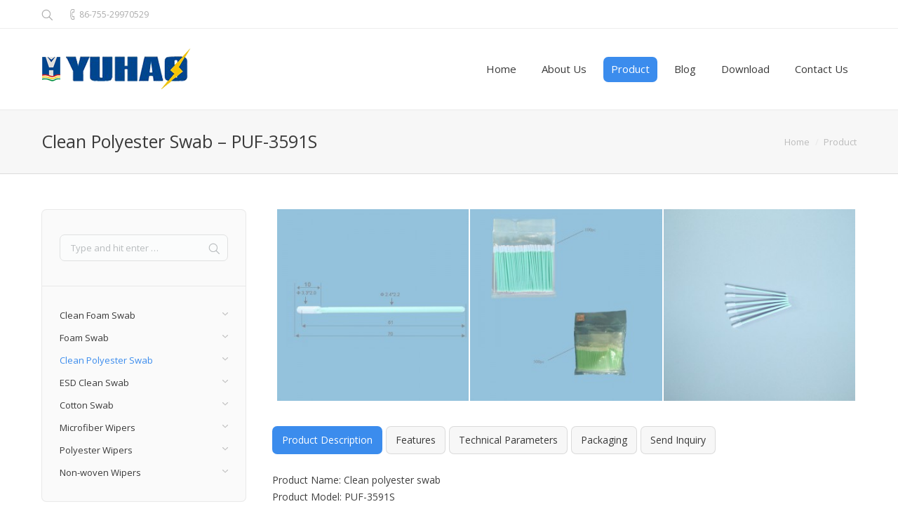

--- FILE ---
content_type: text/html; charset=UTF-8
request_url: https://swab-china.com/product/clean-polyester-swab-puf-3591s/
body_size: 76050
content:
<!DOCTYPE html>
<!--[if IE 6]>
<html id="ie6" class="ancient-ie old-ie no-js" lang="en-US">
<![endif]-->
<!--[if IE 7]>
<html id="ie7" class="ancient-ie old-ie no-js" lang="en-US">
<![endif]-->
<!--[if IE 8]>
<html id="ie8" class="old-ie no-js" lang="en-US">
<![endif]-->
<!--[if IE 9]>
<html id="ie9" class="old-ie9 no-js" lang="en-US">
<![endif]-->
<!--[if !(IE 6) | !(IE 7) | !(IE 8)  ]><!-->
<html class="no-js" lang="en-US">
<!--<![endif]-->
<head>
	<meta charset="UTF-8" />
		<meta name="viewport" content="width=device-width, initial-scale=1, maximum-scale=1">
		<script type="text/javascript">
function createCookie(a,d,b){if(b){var c=new Date;c.setTime(c.getTime()+864E5*b);b="; expires="+c.toGMTString()}else b="";document.cookie=a+"="+d+b+"; path=/"}function readCookie(a){a+="=";for(var d=document.cookie.split(";"),b=0;b<d.length;b++){for(var c=d[b];" "==c.charAt(0);)c=c.substring(1,c.length);if(0==c.indexOf(a))return c.substring(a.length,c.length)}return null}function eraseCookie(a){createCookie(a,"",-1)}
function areCookiesEnabled(){var a=!1;createCookie("testing","Hello",1);null!=readCookie("testing")&&(a=!0,eraseCookie("testing"));return a}(function(a){var d=readCookie("devicePixelRatio"),b=void 0===a.devicePixelRatio?1:a.devicePixelRatio;areCookiesEnabled()&&null==d&&(createCookie("devicePixelRatio",b,7),1!=b&&a.location.reload(!0))})(window);
</script>	<link rel="profile" href="https://gmpg.org/xfn/11" />
	<link rel="pingback" href="https://swab-china.com/xmlrpc.php" />
	<!--[if IE]>
	<script src="//html5shiv.googlecode.com/svn/trunk/html5.js"></script>
	<![endif]-->
	<!-- icon -->
<link rel="icon" href="https://swab-china.com/wp-content/uploads/2015/06/swab-favicon.png" type="image/png" />
<link rel="shortcut icon" href="https://swab-china.com/wp-content/uploads/2015/06/swab-favicon.png" type="image/png" />
<script>
  (function(i,s,o,g,r,a,m){i['GoogleAnalyticsObject']=r;i[r]=i[r]||function(){
  (i[r].q=i[r].q||[]).push(arguments)},i[r].l=1*new Date();a=s.createElement(o),
  m=s.getElementsByTagName(o)[0];a.async=1;a.src=g;m.parentNode.insertBefore(a,m)
  })(window,document,'script','//www.google-analytics.com/analytics.js','ga');

  ga('create', 'UA-67434674-1', 'auto');
  ga('send', 'pageview');

</script><title>Clean Polyester Swab &#8211; PUF-3591S &#8211; Yuhao Swab</title>
<meta name='robots' content='max-image-preview:large' />
<link rel='dns-prefetch' href='//fonts.googleapis.com' />
<link rel="alternate" type="application/rss+xml" title="Yuhao Swab &raquo; Feed" href="https://swab-china.com/feed/" />
<link rel="alternate" type="application/rss+xml" title="Yuhao Swab &raquo; Comments Feed" href="https://swab-china.com/comments/feed/" />
<script type="text/javascript">
window._wpemojiSettings = {"baseUrl":"https:\/\/s.w.org\/images\/core\/emoji\/14.0.0\/72x72\/","ext":".png","svgUrl":"https:\/\/s.w.org\/images\/core\/emoji\/14.0.0\/svg\/","svgExt":".svg","source":{"concatemoji":"https:\/\/swab-china.com\/wp-includes\/js\/wp-emoji-release.min.js?ver=6.2.8"}};
/*! This file is auto-generated */
!function(e,a,t){var n,r,o,i=a.createElement("canvas"),p=i.getContext&&i.getContext("2d");function s(e,t){p.clearRect(0,0,i.width,i.height),p.fillText(e,0,0);e=i.toDataURL();return p.clearRect(0,0,i.width,i.height),p.fillText(t,0,0),e===i.toDataURL()}function c(e){var t=a.createElement("script");t.src=e,t.defer=t.type="text/javascript",a.getElementsByTagName("head")[0].appendChild(t)}for(o=Array("flag","emoji"),t.supports={everything:!0,everythingExceptFlag:!0},r=0;r<o.length;r++)t.supports[o[r]]=function(e){if(p&&p.fillText)switch(p.textBaseline="top",p.font="600 32px Arial",e){case"flag":return s("\ud83c\udff3\ufe0f\u200d\u26a7\ufe0f","\ud83c\udff3\ufe0f\u200b\u26a7\ufe0f")?!1:!s("\ud83c\uddfa\ud83c\uddf3","\ud83c\uddfa\u200b\ud83c\uddf3")&&!s("\ud83c\udff4\udb40\udc67\udb40\udc62\udb40\udc65\udb40\udc6e\udb40\udc67\udb40\udc7f","\ud83c\udff4\u200b\udb40\udc67\u200b\udb40\udc62\u200b\udb40\udc65\u200b\udb40\udc6e\u200b\udb40\udc67\u200b\udb40\udc7f");case"emoji":return!s("\ud83e\udef1\ud83c\udffb\u200d\ud83e\udef2\ud83c\udfff","\ud83e\udef1\ud83c\udffb\u200b\ud83e\udef2\ud83c\udfff")}return!1}(o[r]),t.supports.everything=t.supports.everything&&t.supports[o[r]],"flag"!==o[r]&&(t.supports.everythingExceptFlag=t.supports.everythingExceptFlag&&t.supports[o[r]]);t.supports.everythingExceptFlag=t.supports.everythingExceptFlag&&!t.supports.flag,t.DOMReady=!1,t.readyCallback=function(){t.DOMReady=!0},t.supports.everything||(n=function(){t.readyCallback()},a.addEventListener?(a.addEventListener("DOMContentLoaded",n,!1),e.addEventListener("load",n,!1)):(e.attachEvent("onload",n),a.attachEvent("onreadystatechange",function(){"complete"===a.readyState&&t.readyCallback()})),(e=t.source||{}).concatemoji?c(e.concatemoji):e.wpemoji&&e.twemoji&&(c(e.twemoji),c(e.wpemoji)))}(window,document,window._wpemojiSettings);
</script>
<style type="text/css">
img.wp-smiley,
img.emoji {
	display: inline !important;
	border: none !important;
	box-shadow: none !important;
	height: 1em !important;
	width: 1em !important;
	margin: 0 0.07em !important;
	vertical-align: -0.1em !important;
	background: none !important;
	padding: 0 !important;
}
</style>
	<link rel='stylesheet' id='wp-block-library-css' href='https://swab-china.com/wp-includes/css/dist/block-library/style.min.css?ver=6.2.8' type='text/css' media='all' />
<link rel='stylesheet' id='classic-theme-styles-css' href='https://swab-china.com/wp-includes/css/classic-themes.min.css?ver=6.2.8' type='text/css' media='all' />
<style id='global-styles-inline-css' type='text/css'>
body{--wp--preset--color--black: #000000;--wp--preset--color--cyan-bluish-gray: #abb8c3;--wp--preset--color--white: #ffffff;--wp--preset--color--pale-pink: #f78da7;--wp--preset--color--vivid-red: #cf2e2e;--wp--preset--color--luminous-vivid-orange: #ff6900;--wp--preset--color--luminous-vivid-amber: #fcb900;--wp--preset--color--light-green-cyan: #7bdcb5;--wp--preset--color--vivid-green-cyan: #00d084;--wp--preset--color--pale-cyan-blue: #8ed1fc;--wp--preset--color--vivid-cyan-blue: #0693e3;--wp--preset--color--vivid-purple: #9b51e0;--wp--preset--gradient--vivid-cyan-blue-to-vivid-purple: linear-gradient(135deg,rgba(6,147,227,1) 0%,rgb(155,81,224) 100%);--wp--preset--gradient--light-green-cyan-to-vivid-green-cyan: linear-gradient(135deg,rgb(122,220,180) 0%,rgb(0,208,130) 100%);--wp--preset--gradient--luminous-vivid-amber-to-luminous-vivid-orange: linear-gradient(135deg,rgba(252,185,0,1) 0%,rgba(255,105,0,1) 100%);--wp--preset--gradient--luminous-vivid-orange-to-vivid-red: linear-gradient(135deg,rgba(255,105,0,1) 0%,rgb(207,46,46) 100%);--wp--preset--gradient--very-light-gray-to-cyan-bluish-gray: linear-gradient(135deg,rgb(238,238,238) 0%,rgb(169,184,195) 100%);--wp--preset--gradient--cool-to-warm-spectrum: linear-gradient(135deg,rgb(74,234,220) 0%,rgb(151,120,209) 20%,rgb(207,42,186) 40%,rgb(238,44,130) 60%,rgb(251,105,98) 80%,rgb(254,248,76) 100%);--wp--preset--gradient--blush-light-purple: linear-gradient(135deg,rgb(255,206,236) 0%,rgb(152,150,240) 100%);--wp--preset--gradient--blush-bordeaux: linear-gradient(135deg,rgb(254,205,165) 0%,rgb(254,45,45) 50%,rgb(107,0,62) 100%);--wp--preset--gradient--luminous-dusk: linear-gradient(135deg,rgb(255,203,112) 0%,rgb(199,81,192) 50%,rgb(65,88,208) 100%);--wp--preset--gradient--pale-ocean: linear-gradient(135deg,rgb(255,245,203) 0%,rgb(182,227,212) 50%,rgb(51,167,181) 100%);--wp--preset--gradient--electric-grass: linear-gradient(135deg,rgb(202,248,128) 0%,rgb(113,206,126) 100%);--wp--preset--gradient--midnight: linear-gradient(135deg,rgb(2,3,129) 0%,rgb(40,116,252) 100%);--wp--preset--duotone--dark-grayscale: url('#wp-duotone-dark-grayscale');--wp--preset--duotone--grayscale: url('#wp-duotone-grayscale');--wp--preset--duotone--purple-yellow: url('#wp-duotone-purple-yellow');--wp--preset--duotone--blue-red: url('#wp-duotone-blue-red');--wp--preset--duotone--midnight: url('#wp-duotone-midnight');--wp--preset--duotone--magenta-yellow: url('#wp-duotone-magenta-yellow');--wp--preset--duotone--purple-green: url('#wp-duotone-purple-green');--wp--preset--duotone--blue-orange: url('#wp-duotone-blue-orange');--wp--preset--font-size--small: 13px;--wp--preset--font-size--medium: 20px;--wp--preset--font-size--large: 36px;--wp--preset--font-size--x-large: 42px;--wp--preset--spacing--20: 0.44rem;--wp--preset--spacing--30: 0.67rem;--wp--preset--spacing--40: 1rem;--wp--preset--spacing--50: 1.5rem;--wp--preset--spacing--60: 2.25rem;--wp--preset--spacing--70: 3.38rem;--wp--preset--spacing--80: 5.06rem;--wp--preset--shadow--natural: 6px 6px 9px rgba(0, 0, 0, 0.2);--wp--preset--shadow--deep: 12px 12px 50px rgba(0, 0, 0, 0.4);--wp--preset--shadow--sharp: 6px 6px 0px rgba(0, 0, 0, 0.2);--wp--preset--shadow--outlined: 6px 6px 0px -3px rgba(255, 255, 255, 1), 6px 6px rgba(0, 0, 0, 1);--wp--preset--shadow--crisp: 6px 6px 0px rgba(0, 0, 0, 1);}:where(.is-layout-flex){gap: 0.5em;}body .is-layout-flow > .alignleft{float: left;margin-inline-start: 0;margin-inline-end: 2em;}body .is-layout-flow > .alignright{float: right;margin-inline-start: 2em;margin-inline-end: 0;}body .is-layout-flow > .aligncenter{margin-left: auto !important;margin-right: auto !important;}body .is-layout-constrained > .alignleft{float: left;margin-inline-start: 0;margin-inline-end: 2em;}body .is-layout-constrained > .alignright{float: right;margin-inline-start: 2em;margin-inline-end: 0;}body .is-layout-constrained > .aligncenter{margin-left: auto !important;margin-right: auto !important;}body .is-layout-constrained > :where(:not(.alignleft):not(.alignright):not(.alignfull)){max-width: var(--wp--style--global--content-size);margin-left: auto !important;margin-right: auto !important;}body .is-layout-constrained > .alignwide{max-width: var(--wp--style--global--wide-size);}body .is-layout-flex{display: flex;}body .is-layout-flex{flex-wrap: wrap;align-items: center;}body .is-layout-flex > *{margin: 0;}:where(.wp-block-columns.is-layout-flex){gap: 2em;}.has-black-color{color: var(--wp--preset--color--black) !important;}.has-cyan-bluish-gray-color{color: var(--wp--preset--color--cyan-bluish-gray) !important;}.has-white-color{color: var(--wp--preset--color--white) !important;}.has-pale-pink-color{color: var(--wp--preset--color--pale-pink) !important;}.has-vivid-red-color{color: var(--wp--preset--color--vivid-red) !important;}.has-luminous-vivid-orange-color{color: var(--wp--preset--color--luminous-vivid-orange) !important;}.has-luminous-vivid-amber-color{color: var(--wp--preset--color--luminous-vivid-amber) !important;}.has-light-green-cyan-color{color: var(--wp--preset--color--light-green-cyan) !important;}.has-vivid-green-cyan-color{color: var(--wp--preset--color--vivid-green-cyan) !important;}.has-pale-cyan-blue-color{color: var(--wp--preset--color--pale-cyan-blue) !important;}.has-vivid-cyan-blue-color{color: var(--wp--preset--color--vivid-cyan-blue) !important;}.has-vivid-purple-color{color: var(--wp--preset--color--vivid-purple) !important;}.has-black-background-color{background-color: var(--wp--preset--color--black) !important;}.has-cyan-bluish-gray-background-color{background-color: var(--wp--preset--color--cyan-bluish-gray) !important;}.has-white-background-color{background-color: var(--wp--preset--color--white) !important;}.has-pale-pink-background-color{background-color: var(--wp--preset--color--pale-pink) !important;}.has-vivid-red-background-color{background-color: var(--wp--preset--color--vivid-red) !important;}.has-luminous-vivid-orange-background-color{background-color: var(--wp--preset--color--luminous-vivid-orange) !important;}.has-luminous-vivid-amber-background-color{background-color: var(--wp--preset--color--luminous-vivid-amber) !important;}.has-light-green-cyan-background-color{background-color: var(--wp--preset--color--light-green-cyan) !important;}.has-vivid-green-cyan-background-color{background-color: var(--wp--preset--color--vivid-green-cyan) !important;}.has-pale-cyan-blue-background-color{background-color: var(--wp--preset--color--pale-cyan-blue) !important;}.has-vivid-cyan-blue-background-color{background-color: var(--wp--preset--color--vivid-cyan-blue) !important;}.has-vivid-purple-background-color{background-color: var(--wp--preset--color--vivid-purple) !important;}.has-black-border-color{border-color: var(--wp--preset--color--black) !important;}.has-cyan-bluish-gray-border-color{border-color: var(--wp--preset--color--cyan-bluish-gray) !important;}.has-white-border-color{border-color: var(--wp--preset--color--white) !important;}.has-pale-pink-border-color{border-color: var(--wp--preset--color--pale-pink) !important;}.has-vivid-red-border-color{border-color: var(--wp--preset--color--vivid-red) !important;}.has-luminous-vivid-orange-border-color{border-color: var(--wp--preset--color--luminous-vivid-orange) !important;}.has-luminous-vivid-amber-border-color{border-color: var(--wp--preset--color--luminous-vivid-amber) !important;}.has-light-green-cyan-border-color{border-color: var(--wp--preset--color--light-green-cyan) !important;}.has-vivid-green-cyan-border-color{border-color: var(--wp--preset--color--vivid-green-cyan) !important;}.has-pale-cyan-blue-border-color{border-color: var(--wp--preset--color--pale-cyan-blue) !important;}.has-vivid-cyan-blue-border-color{border-color: var(--wp--preset--color--vivid-cyan-blue) !important;}.has-vivid-purple-border-color{border-color: var(--wp--preset--color--vivid-purple) !important;}.has-vivid-cyan-blue-to-vivid-purple-gradient-background{background: var(--wp--preset--gradient--vivid-cyan-blue-to-vivid-purple) !important;}.has-light-green-cyan-to-vivid-green-cyan-gradient-background{background: var(--wp--preset--gradient--light-green-cyan-to-vivid-green-cyan) !important;}.has-luminous-vivid-amber-to-luminous-vivid-orange-gradient-background{background: var(--wp--preset--gradient--luminous-vivid-amber-to-luminous-vivid-orange) !important;}.has-luminous-vivid-orange-to-vivid-red-gradient-background{background: var(--wp--preset--gradient--luminous-vivid-orange-to-vivid-red) !important;}.has-very-light-gray-to-cyan-bluish-gray-gradient-background{background: var(--wp--preset--gradient--very-light-gray-to-cyan-bluish-gray) !important;}.has-cool-to-warm-spectrum-gradient-background{background: var(--wp--preset--gradient--cool-to-warm-spectrum) !important;}.has-blush-light-purple-gradient-background{background: var(--wp--preset--gradient--blush-light-purple) !important;}.has-blush-bordeaux-gradient-background{background: var(--wp--preset--gradient--blush-bordeaux) !important;}.has-luminous-dusk-gradient-background{background: var(--wp--preset--gradient--luminous-dusk) !important;}.has-pale-ocean-gradient-background{background: var(--wp--preset--gradient--pale-ocean) !important;}.has-electric-grass-gradient-background{background: var(--wp--preset--gradient--electric-grass) !important;}.has-midnight-gradient-background{background: var(--wp--preset--gradient--midnight) !important;}.has-small-font-size{font-size: var(--wp--preset--font-size--small) !important;}.has-medium-font-size{font-size: var(--wp--preset--font-size--medium) !important;}.has-large-font-size{font-size: var(--wp--preset--font-size--large) !important;}.has-x-large-font-size{font-size: var(--wp--preset--font-size--x-large) !important;}
.wp-block-navigation a:where(:not(.wp-element-button)){color: inherit;}
:where(.wp-block-columns.is-layout-flex){gap: 2em;}
.wp-block-pullquote{font-size: 1.5em;line-height: 1.6;}
</style>
<link rel='stylesheet' id='layerslider-css' href='https://swab-china.com/wp-content/plugins/LayerSlider/static/css/layerslider.css?ver=5.4.0' type='text/css' media='all' />
<link rel='stylesheet' id='bbp-default-css' href='https://swab-china.com/wp-content/themes/nocti/css/bbpress.min.css?ver=2.6.13' type='text/css' media='all' />
<link rel='stylesheet' id='contact-form-7-css' href='https://swab-china.com/wp-content/plugins/contact-form-7/includes/css/styles.css?ver=4.7' type='text/css' media='all' />
<link rel='stylesheet' id='cntctfrm_form_style-css' href='https://swab-china.com/wp-content/plugins/contact-form-plugin/css/form_style.css?ver=4.3.3' type='text/css' media='all' />
<link rel='stylesheet' id='go_pricing_styles-css' href='https://swab-china.com/wp-content/plugins/go_pricing/assets/css/go_pricing_styles.css?ver=2.4.5' type='text/css' media='all' />
<link rel='stylesheet' id='go_pricing_jqplugin-mediaelementjs-css' href='https://swab-china.com/wp-content/plugins/go_pricing/assets/plugins/js/mediaelementjs/mediaelementplayer.min.css?ver=2.4.5' type='text/css' media='all' />
<link rel='stylesheet' id='go_pricing_jqplugin-mediaelementjs-skin-css' href='https://swab-china.com/wp-content/plugins/go_pricing/assets/plugins/js/mediaelementjs/skin/mediaelementplayer.css?ver=2.4.5' type='text/css' media='all' />
<link rel='stylesheet' id='tp_twitter_plugin_css-css' href='https://swab-china.com/wp-content/plugins/recent-tweets-widget/tp_twitter_plugin.css?ver=1.0' type='text/css' media='screen' />
<link rel='stylesheet' id='rs-plugin-settings-css' href='https://swab-china.com/wp-content/plugins/revslider/rs-plugin/css/settings.css?ver=4.6.93' type='text/css' media='all' />
<style id='rs-plugin-settings-inline-css' type='text/css'>
.tp-caption a{color:#ff7302;text-shadow:none;-webkit-transition:all 0.2s ease-out;-moz-transition:all 0.2s ease-out;-o-transition:all 0.2s ease-out;-ms-transition:all 0.2s ease-out}.tp-caption a:hover{color:#ffa902}
</style>
<link rel='stylesheet' id='js_composer_front-css' href='https://swab-china.com/wp-content/plugins/js_composer/assets/css/js_composer.min.css?ver=5.7' type='text/css' media='all' />
<link rel='stylesheet' id='dt-web-fonts-css' href='https://fonts.googleapis.com/css?family=Open+Sans%3A400%2C600&#038;ver=6.2.8' type='text/css' media='all' />
<link rel='stylesheet' id='dt-main-css' href='https://swab-china.com/wp-content/themes/nocti/css/main.min.css?ver=2.1.5' type='text/css' media='all' />
<!--[if lt IE 9]>
<link rel='stylesheet' id='dt-old-ie-css' href='https://swab-china.com/wp-content/themes/nocti/css/old-ie.min.css?ver=2.1.5' type='text/css' media='all' />
<![endif]-->
<link rel='stylesheet' id='dt-awsome-fonts-css' href='https://swab-china.com/wp-content/themes/nocti/css/font-awesome.min.css?ver=2.1.5' type='text/css' media='all' />
<link rel='stylesheet' id='dt-fontello-css' href='https://swab-china.com/wp-content/themes/nocti/css/fontello/css/fontello.css?ver=2.1.5' type='text/css' media='all' />
<!--[if lt IE 9]>
<link rel='stylesheet' id='dt-custom-old-ie.less-css' href='https://swab-china.com/wp-content/uploads/wp-less/nocti/css/custom-old-ie-107561b06d.css?ver=2.1.5' type='text/css' media='all' />
<![endif]-->
<link rel='stylesheet' id='dt-main.less-css' href='https://swab-china.com/wp-content/uploads/wp-less/nocti/css/main-107561b06d.css?ver=2.1.5' type='text/css' media='all' />
<link rel='stylesheet' id='dt-custom.less-css' href='https://swab-china.com/wp-content/uploads/wp-less/nocti/css/custom-107561b06d.css?ver=2.1.5' type='text/css' media='all' />
<link rel='stylesheet' id='dt-media.less-css' href='https://swab-china.com/wp-content/uploads/wp-less/nocti/css/media-107561b06d.css?ver=2.1.5' type='text/css' media='all' />
<link rel='stylesheet' id='bb-press.less-css' href='https://swab-china.com/wp-content/uploads/wp-less/nocti/css/bb-press-107561b06d.css?ver=2.1.5' type='text/css' media='all' />
<link rel='stylesheet' id='style-css' href='https://swab-china.com/wp-content/themes/nocti/style.css?ver=2.1.5' type='text/css' media='all' />
<style id='style-inline-css' type='text/css'>
.nocti_mweng_wegn .wf-cell{
    opacity: 1 !important;
}
.nocti_mweng_wegn .wf-cell canvas.preload-me{
    display: none !important;
}
.nocti_mweng_wegn .wf-cell .rollover-project{
    opacity: 1 !important;
    height: 100%;
    overflow: visible;
}
.nocti_mweng_wegn .wf-cell article{
    opacity: 1 !important;
    height: 100%;
}
.nocti_mweng_wegn .wf-cell article a.blur-this{
    opacity: 1 !important;
    /*height: 100%;*/
    overflow: visible;
    display: block;
}

.nocti_mweng_wegn .wf-cell article .blur-this img{
    opacity: 1 !important;
}

.nocti_mweng_wegn .wf-cell article .rollover-content{
    opacity: 1 !important;
    background-color: rgb(59 140 237 / 0%);
}
.nocti_mweng_wegn .wf-cell article .links-container{
    display: flex;
    justify-content: center;
}
.nocti_mweng_wegn .wf-cell article .links-container>a{
    background: rgb(255 255 255 / 58%);
}

.single-portfolio .dt-format-gallery a.mfp-image{
    opacity: 1 !important;
}
.single-portfolio .dt-format-gallery a.mfp-image img{
    opacity: 1 !important;
}
</style>
<link rel='stylesheet' id='bsf-Defaults-css' href='https://swab-china.com/wp-content/uploads/smile_fonts/Defaults/Defaults.css?ver=6.2.8' type='text/css' media='all' />
<script>if (document.location.protocol != "https:") {document.location = document.URL.replace(/^http:/i, "https:");}</script><script type='text/javascript' src='https://swab-china.com/wp-content/plugins/LayerSlider/static/js/greensock.js?ver=1.11.8' id='greensock-js'></script>
<script type='text/javascript' src='https://swab-china.com/wp-includes/js/jquery/jquery.min.js?ver=3.6.4' id='jquery-core-js'></script>
<script type='text/javascript' src='https://swab-china.com/wp-includes/js/jquery/jquery-migrate.min.js?ver=3.4.0' id='jquery-migrate-js'></script>
<script type='text/javascript' src='https://swab-china.com/wp-content/plugins/LayerSlider/static/js/layerslider.kreaturamedia.jquery.js?ver=5.4.0' id='layerslider-js'></script>
<script type='text/javascript' src='https://swab-china.com/wp-content/plugins/LayerSlider/static/js/layerslider.transitions.js?ver=5.4.0' id='layerslider-transitions-js'></script>
<script type='text/javascript' src='https://swab-china.com/wp-content/plugins/revslider/rs-plugin/js/jquery.themepunch.tools.min.js?ver=4.6.93' id='tp-tools-js'></script>
<script type='text/javascript' src='https://swab-china.com/wp-content/plugins/revslider/rs-plugin/js/jquery.themepunch.revolution.min.js?ver=4.6.93' id='revmin-js'></script>
<script type='text/javascript' id='dt-above-fold-js-extra'>
/* <![CDATA[ */
var dtLocal = {"passText":"To view this protected post, enter the password below:","moreButtonText":{"loading":"Loading..."},"postID":"4314","ajaxurl":"https:\/\/swab-china.com\/wp-admin\/admin-ajax.php","contactNonce":"2b2198d848","ajaxNonce":"affa779924","pageData":"","themeSettings":{"smoothScroll":"off","lazyLoading":false,"accentColor":{"mode":"solid","color":"#3b8ced"},"mobileHeader":{"firstSwitchPoint":900},"content":{"responsivenessTreshold":970,"textColor":"#3f3f3f","headerColor":"#3a3a3a"},"stripes":{"stripe1":{"textColor":"#888888","headerColor":"#3a3a3a"},"stripe2":{"textColor":"#f7f7f7","headerColor":"#ffffff"},"stripe3":{"textColor":"#43494f","headerColor":"#2f363d"}}}};
/* ]]> */
</script>
<script type='text/javascript' src='https://swab-china.com/wp-content/themes/nocti/js/above-the-fold.min.js?ver=2.1.5' id='dt-above-fold-js'></script>
<link rel="https://api.w.org/" href="https://swab-china.com/wp-json/" /><link rel="EditURI" type="application/rsd+xml" title="RSD" href="https://swab-china.com/xmlrpc.php?rsd" />
<link rel="wlwmanifest" type="application/wlwmanifest+xml" href="https://swab-china.com/wp-includes/wlwmanifest.xml" />
<meta name="generator" content="WordPress 6.2.8" />
<link rel="canonical" href="https://swab-china.com/product/clean-polyester-swab-puf-3591s/" />
<link rel='shortlink' href='https://swab-china.com/?p=4314' />
<link rel="alternate" type="application/json+oembed" href="https://swab-china.com/wp-json/oembed/1.0/embed?url=https%3A%2F%2Fswab-china.com%2Fproduct%2Fclean-polyester-swab-puf-3591s%2F" />
<link rel="alternate" type="text/xml+oembed" href="https://swab-china.com/wp-json/oembed/1.0/embed?url=https%3A%2F%2Fswab-china.com%2Fproduct%2Fclean-polyester-swab-puf-3591s%2F&#038;format=xml" />
		<script type="text/javascript">
			jQuery(document).ready(function() {
				// CUSTOM AJAX CONTENT LOADING FUNCTION
				var ajaxRevslider = function(obj) {
				
					// obj.type : Post Type
					// obj.id : ID of Content to Load
					// obj.aspectratio : The Aspect Ratio of the Container / Media
					// obj.selector : The Container Selector where the Content of Ajax will be injected. It is done via the Essential Grid on Return of Content
					
					var content = "";

					data = {};
					
					data.action = 'revslider_ajax_call_front';
					data.client_action = 'get_slider_html';
					data.token = 'b964de856c';
					data.type = obj.type;
					data.id = obj.id;
					data.aspectratio = obj.aspectratio;
					
					// SYNC AJAX REQUEST
					jQuery.ajax({
						type:"post",
						url:"https://swab-china.com/wp-admin/admin-ajax.php",
						dataType: 'json',
						data:data,
						async:false,
						success: function(ret, textStatus, XMLHttpRequest) {
							if(ret.success == true)
								content = ret.data;								
						},
						error: function(e) {
							console.log(e);
						}
					});
					
					 // FIRST RETURN THE CONTENT WHEN IT IS LOADED !!
					 return content;						 
				};
				
				// CUSTOM AJAX FUNCTION TO REMOVE THE SLIDER
				var ajaxRemoveRevslider = function(obj) {
					return jQuery(obj.selector+" .rev_slider").revkill();
				};

				// EXTEND THE AJAX CONTENT LOADING TYPES WITH TYPE AND FUNCTION
				var extendessential = setInterval(function() {
					if (jQuery.fn.tpessential != undefined) {
						clearInterval(extendessential);
						if(typeof(jQuery.fn.tpessential.defaults) !== 'undefined') {
							jQuery.fn.tpessential.defaults.ajaxTypes.push({type:"revslider",func:ajaxRevslider,killfunc:ajaxRemoveRevslider,openAnimationSpeed:0.3});   
							// type:  Name of the Post to load via Ajax into the Essential Grid Ajax Container
							// func: the Function Name which is Called once the Item with the Post Type has been clicked
							// killfunc: function to kill in case the Ajax Window going to be removed (before Remove function !
							// openAnimationSpeed: how quick the Ajax Content window should be animated (default is 0.3)
						}
					}
				},30);
			});
		</script>
				<script type="text/javascript">
			dtGlobals.logoEnabled = 1;
			dtGlobals.logoURL = 'https://swab-china.com/wp-content/uploads/2015/06/yuyao-floating-logo-regular1.png 1x, https://swab-china.com/wp-content/uploads/2015/06/yuyao-floating-logo-regular-hd1.png 2x';
			dtGlobals.logoW = '190';
			dtGlobals.logoH = '52';
			smartMenu = 1;
		</script>
		<meta name="generator" content="Powered by WPBakery Page Builder - drag and drop page builder for WordPress."/>
<!--[if lte IE 9]><link rel="stylesheet" type="text/css" href="https://swab-china.com/wp-content/plugins/js_composer/assets/css/vc_lte_ie9.min.css" media="screen"><![endif]--><noscript><style type="text/css"> .wpb_animate_when_almost_visible { opacity: 1; }</style></noscript></head>

<body data-rsssl=1 class="dt_portfolio-template-default single single-portfolio postid-4314 no-comments rollover-show-icon srcset-enabled btn-flat style-ios boxes-transparent-bg light-icons phantom-slide wpb-js-composer js-comp-ver-5.7 vc_responsive">



<div id="page">


<!-- left, center, classic, side -->

		<!-- !Header -->
	<header id="header" class="show-device-logo show-mobile-logo dt-parent-menu-clickable line-decoration logo-left" role="banner"><!-- class="overlap"; class="logo-left", class="logo-center", class="logo-classic" -->

				<!-- !Top-bar -->
		<div id="top-bar" role="complementary" class="text-small full-width-line top-bar-opened">
			<div class="wf-wrap">
				<div class="wf-container-top">
					<div class="wf-table wf-mobile-collapsed">

						
						<div class=" wf-td"><div class="mini-search">
	<form class="searchform" role="search" method="get" action="https://swab-china.com/">
		<input type="text" class="field searchform-s" name="s" value="" placeholder="Type and hit enter &hellip;" />
				<input type="submit" class="assistive-text searchsubmit" value="Go!" />
		<a href="#go" id="trigger-overlay" class="submit text-disable">&nbsp;</a>
	</form>
</div><span class="mini-contacts phone">86-755-29970529</span></div>
						<div class="right-block wf-td"><div class="soc-ico outline-style hover-accent-bg"><a title="Facebook" target="_blank" href="#" class="facebook"><span class="assistive-text">Facebook</span></a><a title="Twitter" target="_blank" href="#" class="twitter"><span class="assistive-text">Twitter</span></a><a title="Google+" target="_blank" href="#" class="google"><span class="assistive-text">Google+</span></a><a title="Linkedin" target="_blank" href="#" class="linkedin"><span class="assistive-text">Linkedin</span></a><a title="Pinterest" target="_blank" href="#" class="pinterest"><span class="assistive-text">Pinterest</span></a><a title="YouTube" target="_blank" href="#" class="you-tube"><span class="assistive-text">YouTube</span></a><a title="Skype" target="_blank" href="#" class="skype"><span class="assistive-text">Skype</span></a></div></div>
					</div><!-- .wf-table -->
				</div><!-- .wf-container-top -->
			</div><!-- .wf-wrap -->
		</div><!-- #top-bar -->
		<div class="wf-wrap ">

			<div class="wf-table">

								<!-- !- Branding -->
				<div id="branding" class="wf-td">

					<a href="https://swab-china.com/"><img class=" preload-me" srcset="https://swab-china.com/wp-content/uploads/2015/06/yuyao-logo-regular1.png 1x, https://swab-china.com/wp-content/uploads/2015/06/yuyao-logo-regular-hd1.png 2x" width="215" height="59"  alt="Yuhao Swab" /><img class="mobile-logo preload-me" srcset="https://swab-china.com/wp-content/uploads/2015/06/yuyao-floating-logo-regular1.png 1x, https://swab-china.com/wp-content/uploads/2015/06/yuyao-floating-logo-regular-hd1.png 2x" width="190" height="52"  alt="Yuhao Swab" /></a>
					<div id="site-title" class="assistive-text">Yuhao Swab</div>
					<div id="site-description" class="assistive-text">Leading Foam Swabs &amp; Wrist Straps Manufacturer</div>
				</div>
						<!-- !- Navigation -->
		<nav id="navigation" class="wf-td">
			<ul id="main-nav" class="fancy-rollovers wf-mobile-hidden">
<li class=" menu-item menu-item-type-custom menu-item-object-custom menu-item-home menu-item-3722 first menu-frame-on"><a href="https://swab-china.com/"><span>Home</span></a></li> 
<li class=" menu-item menu-item-type-custom menu-item-object-custom menu-item-has-children menu-item-3723 has-children menu-frame-on"><a href="#"><span>About Us</span></a><div class="sub-nav"><ul>
<li class=" menu-item menu-item-type-custom menu-item-object-custom menu-item-3725 first level-arrows-on"><a href="https://swab-china.com/company-profile/"><span>Company Profile</span></a></li> 
<li class=" menu-item menu-item-type-custom menu-item-object-custom menu-item-3726 level-arrows-on"><a href="https://swab-china.com/quality-control/"><span>Quality Control</span></a></li> </ul></div></li> 
<li class=" menu-item menu-item-type-custom menu-item-object-custom current-menu-ancestor menu-item-has-children menu-item-3727 dt-mega-menu mega-auto-width mega-column-4 act has-children menu-frame-on"><a href="https://swab-china.com/products/"><span>Product</span></a><div class="sub-nav"><ul>
<li class=" menu-item menu-item-type-custom menu-item-object-custom menu-item-has-children menu-item-3728 dt-mega-parent wf-1-4 first has-children level-arrows-on"><a href="https://swab-china.com/products/clean-foam-swab/"><span>Clean Foam Swab</span></a><div class="sub-nav"><ul>
<li class=" menu-item menu-item-type-custom menu-item-object-custom menu-item-3729 first level-arrows-on"><a href="https://swab-china.com/product/clean-foam-swab-puf-2580/"><span>PUF-2580</span></a></li> 
<li class=" menu-item menu-item-type-custom menu-item-object-custom menu-item-3730 level-arrows-on"><a href="https://swab-china.com/product/clean-foam-swab-puf-2581/"><span>PUF-2581</span></a></li> 
<li class=" menu-item menu-item-type-custom menu-item-object-custom menu-item-3731 level-arrows-on"><a href="https://swab-china.com/product/clean-foam-swab-puf-2582/"><span>PUF-2582</span></a></li> 
<li class=" menu-item menu-item-type-custom menu-item-object-custom menu-item-3732 level-arrows-on"><a href="https://swab-china.com/product/clean-foam-swab-puf-2583/"><span>PUF-2583</span></a></li> 
<li class=" menu-item menu-item-type-custom menu-item-object-custom menu-item-3733 level-arrows-on"><a href="https://swab-china.com/product/clean-foam-swab-puf-2584/"><span>PUF-2584</span></a></li> 
<li class=" menu-item menu-item-type-custom menu-item-object-custom menu-item-3734 level-arrows-on"><a href="https://swab-china.com/product/clean-foam-swab-puf-2588/"><span>PUF-2588</span></a></li> </ul></div></li> 
<li class=" menu-item menu-item-type-custom menu-item-object-custom menu-item-has-children menu-item-3735 dt-mega-parent wf-1-4 has-children level-arrows-on"><a href="https://swab-china.com/products/foam-swab/"><span>Foam Swab</span></a><div class="sub-nav"><ul>
<li class=" menu-item menu-item-type-custom menu-item-object-custom menu-item-3736 first level-arrows-on"><a href="https://swab-china.com/product/foam-swab-puf-2585/"><span>PUF-2585</span></a></li> 
<li class=" menu-item menu-item-type-custom menu-item-object-custom menu-item-3737 level-arrows-on"><a href="https://swab-china.com/product/foam-swab-puf-2586/"><span>PUF-2586</span></a></li> 
<li class=" menu-item menu-item-type-custom menu-item-object-custom menu-item-3738 level-arrows-on"><a href="https://swab-china.com/product/foam-swab-puf-2587/"><span>PUF-2587</span></a></li> 
<li class=" menu-item menu-item-type-custom menu-item-object-custom menu-item-3739 level-arrows-on"><a href="https://swab-china.com/product/foam-swab-puf-2592/"><span>PUF-2592</span></a></li> </ul></div></li> 
<li class=" menu-item menu-item-type-custom menu-item-object-custom current-menu-ancestor current-menu-parent menu-item-has-children menu-item-3740 dt-mega-parent wf-1-4 act has-children level-arrows-on"><a href="https://swab-china.com/products/clean-polyester-swab/"><span>Clean Polyester Swab</span></a><div class="sub-nav"><ul>
<li class=" menu-item menu-item-type-custom menu-item-object-custom menu-item-3741 first level-arrows-on"><a href="https://swab-china.com/product/clean-polyester-swab-puf-3590/"><span>PUF-3590</span></a></li> 
<li class=" menu-item menu-item-type-custom menu-item-object-custom menu-item-3742 level-arrows-on"><a href="https://swab-china.com/product/clean-polyester-swab-puf-3591d/"><span>PUF-3591D</span></a></li> 
<li class=" menu-item menu-item-type-custom menu-item-object-custom current-menu-item menu-item-3743 act level-arrows-on"><a href="https://swab-china.com/product/clean-polyester-swab-puf-3591s/"><span>PUF-3591S</span></a></li> 
<li class=" menu-item menu-item-type-custom menu-item-object-custom menu-item-3744 level-arrows-on"><a href="https://swab-china.com/product/clean-polyester-swab-puf-3593/"><span>PUF-3593</span></a></li> 
<li class=" menu-item menu-item-type-custom menu-item-object-custom menu-item-3745 level-arrows-on"><a href="https://swab-china.com/product/clean-polyester-swab-puf-3594/"><span>PUF-3594</span></a></li> 
<li class=" menu-item menu-item-type-custom menu-item-object-custom menu-item-3746 level-arrows-on"><a href="https://swab-china.com/product/clean-polyester-swab-puf-3595/"><span>PUF-3595</span></a></li> </ul></div></li> 
<li class=" menu-item menu-item-type-custom menu-item-object-custom menu-item-has-children menu-item-3821 dt-mega-parent wf-1-4 has-children level-arrows-on"><a href="https://swab-china.com/products/esd-clean-swab/"><span>ESD Clean Swab</span></a><div class="sub-nav"><ul>
<li class=" menu-item menu-item-type-custom menu-item-object-custom menu-item-3822 first level-arrows-on"><a href="https://swab-china.com/product/esd-clean-swab-puf-2579a/"><span>PUF-2579A</span></a></li> 
<li class=" menu-item menu-item-type-custom menu-item-object-custom menu-item-3823 level-arrows-on"><a href="https://swab-china.com/product/esd-clean-swab-puf-2580a/"><span>PUF-2580A</span></a></li> 
<li class=" menu-item menu-item-type-custom menu-item-object-custom menu-item-3824 level-arrows-on"><a href="https://swab-china.com/product/esd-clean-swab-puf-2581a/"><span>PUF-2581A</span></a></li> 
<li class=" menu-item menu-item-type-custom menu-item-object-custom menu-item-3825 level-arrows-on"><a href="https://swab-china.com/product/esd-clean-swab-puf-2583a/"><span>PUF-2583A</span></a></li> 
<li class=" menu-item menu-item-type-custom menu-item-object-custom menu-item-3826 level-arrows-on"><a href="https://swab-china.com/product/esd-clean-swab-puf-2584a/"><span>PUF-2584A</span></a></li> 
<li class=" menu-item menu-item-type-custom menu-item-object-custom menu-item-3827 level-arrows-on"><a href="https://swab-china.com/product/esd-clean-swab-puf-3590a/"><span>PUF-3590A</span></a></li> 
<li class=" menu-item menu-item-type-custom menu-item-object-custom menu-item-3828 level-arrows-on"><a href="https://swab-china.com/product/esd-clean-swab-puf-3591a/"><span>PUF-3591A</span></a></li> 
<li class=" menu-item menu-item-type-custom menu-item-object-custom menu-item-3829 level-arrows-on"><a href="https://swab-china.com/product/esd-clean-swab-puf-3594a/"><span>PUF-3594A</span></a></li> </ul></div></li> 
<li class=" menu-item menu-item-type-custom menu-item-object-custom menu-item-has-children menu-item-3747 dt-mega-parent wf-1-4 has-children level-arrows-on"><a href="https://swab-china.com/products/cotton-swab/"><span>Cotton Swab</span></a><div class="sub-nav"><ul>
<li class=" menu-item menu-item-type-custom menu-item-object-custom menu-item-3748 first level-arrows-on"><a href="https://swab-china.com/product/cotton-swab-puf-5580/"><span>PUF-5580(OZ-001)</span></a></li> 
<li class=" menu-item menu-item-type-custom menu-item-object-custom menu-item-3749 level-arrows-on"><a href="https://swab-china.com/product/cotton-swab-puf-5480/"><span>PUF-5480(OZ-002)</span></a></li> 
<li class=" menu-item menu-item-type-custom menu-item-object-custom menu-item-3750 level-arrows-on"><a href="https://swab-china.com/product/cotton-swab-puf-5532/"><span>PUF-5532(OZ-003)</span></a></li> 
<li class=" menu-item menu-item-type-custom menu-item-object-custom menu-item-3751 level-arrows-on"><a href="https://swab-china.com/product/cotton-swab-puf-5529/"><span>PUF-5529(OZ-004)</span></a></li> 
<li class=" menu-item menu-item-type-custom menu-item-object-custom menu-item-3752 level-arrows-on"><a href="https://swab-china.com/product/cotton-swab-puf-5531/"><span>PUF-5531(OZ-005)</span></a></li> 
<li class=" menu-item menu-item-type-custom menu-item-object-custom menu-item-3753 level-arrows-on"><a href="https://swab-china.com/product/cotton-swab-puf-5481/"><span>PUF-5481(OZ-006)</span></a></li> 
<li class=" menu-item menu-item-type-custom menu-item-object-custom menu-item-3754 level-arrows-on"><a href="https://swab-china.com/product/cotton-swab-puf-5680/"><span>PUF-5680(OZ-007)</span></a></li> 
<li class=" menu-item menu-item-type-custom menu-item-object-custom menu-item-3755 level-arrows-on"><a href="https://swab-china.com/product/cotton-swab-puf-5780/"><span>PUF-5780(OZ-008)</span></a></li> </ul></div></li> 
<li class=" menu-item menu-item-type-custom menu-item-object-custom menu-item-has-children menu-item-3766 dt-mega-parent wf-1-4 has-children level-arrows-on"><a href="https://swab-china.com/product/kn95-masks/"><span>Medical Masks</span></a><div class="sub-nav"><ul>
<li class=" menu-item menu-item-type-custom menu-item-object-custom menu-item-4991 first level-arrows-on"><a href="https://swab-china.com/product/disposable-medical-masks/"><span>Disposable Medical Masks</span></a></li> 
<li class=" menu-item menu-item-type-custom menu-item-object-custom menu-item-4990 level-arrows-on"><a href="https://swab-china.com/product/kn95-masks/"><span>KN95 Masks</span></a></li> </ul></div></li> 
<li class=" menu-item menu-item-type-custom menu-item-object-custom menu-item-has-children menu-item-4542 dt-mega-parent wf-1-4 has-children level-arrows-on"><a href="https://swab-china.com/product/islolation-protection-suit/"><span>Medical Protector</span></a><div class="sub-nav"><ul>
<li class=" menu-item menu-item-type-custom menu-item-object-custom menu-item-4993 first level-arrows-on"><a href="https://swab-china.com/product/islolation-protection-suit/"><span>Islolation Protection Suites</span></a></li> 
<li class=" menu-item menu-item-type-custom menu-item-object-custom menu-item-4992 level-arrows-on"><a href="https://swab-china.com/product/medical-face-shield/"><span>Medical Face Shields</span></a></li> </ul></div></li> 
<li class=" menu-item menu-item-type-custom menu-item-object-custom menu-item-has-children menu-item-3763 dt-mega-parent wf-1-4 has-children level-arrows-on"><a href="https://swab-china.com/products/clean-wipes/"><span>Clean Wipes</span></a><div class="sub-nav"><ul>
<li class=" menu-item menu-item-type-custom menu-item-object-custom menu-item-3756 first level-arrows-on"><a href="https://swab-china.com/product/microfiber-wipers/"><span>Microfiber Wipers</span></a></li> 
<li class=" menu-item menu-item-type-custom menu-item-object-custom menu-item-3761 level-arrows-on"><a href="https://swab-china.com/product/polyester-wipers/"><span>Polyester Wipers</span></a></li> </ul></div></li> </ul></div></li> 
<li class=" menu-item menu-item-type-custom menu-item-object-custom menu-item-has-children menu-item-3773 has-children menu-frame-on"><a href="https://swab-china.com/blog/"><span>Blog</span></a><div class="sub-nav"><ul>
<li class=" menu-item menu-item-type-custom menu-item-object-custom menu-item-3774 first level-arrows-on"><a href="https://swab-china.com/category/activity/"><span>Activity</span></a></li> 
<li class=" menu-item menu-item-type-custom menu-item-object-custom menu-item-has-children menu-item-3770 has-children level-arrows-on"><a href="#"><span>Support</span></a><div class="sub-nav"><ul>
<li class=" menu-item menu-item-type-custom menu-item-object-custom menu-item-3771 first level-arrows-on"><a href="https://swab-china.com/after-sales-service/"><span>After-sales Service</span></a></li> 
<li class=" menu-item menu-item-type-custom menu-item-object-custom menu-item-3772 level-arrows-on"><a href="https://swab-china.com/faq/"><span>FAQ</span></a></li> </ul></div></li> 
<li class=" menu-item menu-item-type-custom menu-item-object-custom menu-item-3775 level-arrows-on"><a href="https://swab-china.com/category/industry-news/"><span>Industry News</span></a></li> </ul></div></li> 
<li class=" menu-item menu-item-type-custom menu-item-object-custom menu-item-3862 menu-frame-on"><a href="https://swab-china.com/download/"><span>Download</span></a></li> 
<li class=" menu-item menu-item-type-custom menu-item-object-custom menu-item-3861 menu-frame-on"><a href="https://swab-china.com/contact/"><span>Contact Us</span></a></li> 
</ul>
				<a href="#show-menu" rel="nofollow" id="mobile-menu" class="accent-bg">
					<span class="menu-open">Menu</span>
					<span class="menu-back">back</span>
					<span class="wf-phone-visible">&nbsp;</span>
				</a>

			
			
		</nav>

			
			</div><!-- .wf-table -->
		</div><!-- .wf-wrap -->

	</header><!-- #masthead -->


		
	
		<div class="page-title title-left transparent-bg" style="min-height: 90px;">
			<div class="wf-wrap">
				<div class="wf-container-title">
					<div class="wf-table" style="height: 90px;">

						<div class="wf-td hgroup"><h1 class="h3-size entry-title">Clean Polyester Swab &#8211; PUF-3591S</h1></div><div class="wf-td"><div class="assistive-text">You are here:</div><ol class="breadcrumbs text-normal" xmlns:v="http://rdf.data-vocabulary.org/#"><li typeof="v:Breadcrumb"><a rel="v:url" property="v:title" href="https://swab-china.com/" title="">Home</a></li><li typeof="v:Breadcrumb"><a rel="v:url" property="v:title" href="https://swab-china.com/product/" title="">Product</a></li><li class="current">Clean Polyester Swab &#8211; PUF-3591S</li></ol></div>
					</div>
				</div>
			</div>
		</div>

		
	
	<div id="main" class="sidebar-left"><!-- class="sidebar-none", class="sidebar-left", class="sidebar-right" -->

		
		<div class="main-gradient"></div>
		<div class="wf-wrap">
			<div class="wf-container-main">

				
	
		
			
			<!-- !- Content -->
			<div id="content" class="content" role="main">

				
<article id="post-4314" class="project-post post-4314 dt_portfolio type-dt_portfolio status-publish has-post-thumbnail dt_portfolio_category-clean-polyester-swab dt_portfolio_category-puf-3591s description-off">

	<div class="wf-container"><div class="wf-cell wf-1 project-slider"><div class="images-container"><div class="dt-format-gallery gallery-col-3 dt-gallery-container"><a href="https://swab-china.com/wp-content/uploads/2015/07/clean-foam-swab-puf-3591S-1.jpg" class="rollover rollover-zoom dt-mfp-item mfp-image" title="clean-foam-swab-puf-3591S-1"  data-dt-img-description=""><img srcset="https://swab-china.com/wp-content/uploads/2015/07/clean-foam-swab-puf-3591S-1-300x300.jpg 1x, https://swab-china.com/wp-content/uploads/2015/07/clean-foam-swab-puf-3591S-1-600x600.jpg 2x" class="preload-me" width="300" height="300"  alt="clean polyester swab"  /></a><a href="https://swab-china.com/wp-content/uploads/2015/07/clean-polyester-swab-3591S-3.jpg" class="rollover rollover-zoom dt-mfp-item mfp-image" title="clean-polyester-swab-3591S-3"  data-dt-img-description=""><img srcset="https://swab-china.com/wp-content/uploads/2015/07/clean-polyester-swab-3591S-3-300x300.jpg 1x, https://swab-china.com/wp-content/uploads/2015/07/clean-polyester-swab-3591S-3-600x600.jpg 2x" class="preload-me" width="300" height="300"  alt="clean polyester swab"  /></a><a href="https://swab-china.com/wp-content/uploads/2015/07/clean-polyester-swab-puf-3591S-2.jpg" class="rollover rollover-zoom dt-mfp-item mfp-image" title="clean-polyester-swab-puf-3591S-2"  data-dt-img-description=""><img srcset="https://swab-china.com/wp-content/uploads/2015/07/clean-polyester-swab-puf-3591S-2-300x300.jpg 1x, https://swab-china.com/wp-content/uploads/2015/07/clean-polyester-swab-puf-3591S-2-600x600.jpg 2x" class="preload-me" width="300" height="300"  alt="clean polyester swab"  /></a></div></div></div></div><div class="wf-container"><div class="wf-cell wf-1 project-content"><div class="wpb_row wf-container" style="margin-top: 0px;margin-bottom: 0px" >
	<div class="vc_col-sm-12 wpb_column column_container ">
		<div class="wpb_wrapper">
			
	<div class="wpb_tabs wpb_content_element  tab-style-one" data-interval="0">
		<div class="wpb_wrapper wpb_tour_tabs_wrapper ui-tabs clearfix">
			<ul class="wpb_tabs_nav ui-tabs-nav clearfix"><li><a href="#tab-d9a29ceb-deb9-912b7-fef86a77-79b8c4d6-2125454f-5c40bced-1b0e">Product Description</a></li><li><a href="#tab-df19bca3-ecf7-512b7-fef86a77-79b8c4d6-2125454f-5c40bced-1b0e">Features</a></li><li><a href="#tab-1435653416837-5-86a77-79b8c4d6-2125454f-5c40bced-1b0e">Technical Parameters</a></li><li><a href="#tab-1437708335671-4-5bced-1b0e">Packaging</a></li><li><a href="#tab-1435642999909-4-012b7-fef86a77-79b8c4d6-2125454f-5c40bced-1b0e">Send Inquiry</a></li></ul>

			
	<div id="tab-d9a29ceb-deb9-912b7-fef86a77-79b8c4d6-2125454f-5c40bced-1b0e" class="wpb_tab ui-tabs-panel wpb_ui-tabs-hide vc_clearfix">
		
	<div class="wpb_text_column wpb_content_element  ">
		<div class="wpb_wrapper">
			<p>Product Name: Clean polyester swab<br />
Product Model: PUF-3591S</p>
<p>Purestat clean polyester swabs are probided with high quality and great cleanliness, and usually used in cleanroom and the industries of wafer, flat panel displays, hard disk drives, pharmacy/biological technology, optics/photoelectricity technology, solar energy battery. Its laundered Purestat clean swab thermal bonding and cleaning process ensure a minimum of particle shedding from swab head. The handle is made from a patented inherently polymer to provide clean and permanent protection without contribting particulate contaminates to the cleanroom.</p>

		</div> 
	</div> 
	</div>

	<div id="tab-df19bca3-ecf7-512b7-fef86a77-79b8c4d6-2125454f-5c40bced-1b0e" class="wpb_tab ui-tabs-panel wpb_ui-tabs-hide vc_clearfix">
		
	<div class="wpb_text_column wpb_content_element  ">
		<div class="wpb_wrapper">
			<ul>
<li>Swab head is made by polyester filament fiber and laundered by pure water</li>
<li>Thermally bonded head</li>
<li>No contamination adhesives</li>
<li>Available for cleaning small slotted and grooved areas</li>
<li>No silicone oil, Amide, DOP, etc</li>
<li>Low particle generation and less contaminated ions</li>
<li>Low nonvolatile residue</li>
<li>Packing in class 10-100 cleanroom</li>
<li>Suitable for most solvents and has good solvent absorption.</li>
</ul>

		</div> 
	</div> 
	</div>

	<div id="tab-1435653416837-5-86a77-79b8c4d6-2125454f-5c40bced-1b0e" class="wpb_tab ui-tabs-panel wpb_ui-tabs-hide vc_clearfix">
		
	<div class="wpb_text_column wpb_content_element  ">
		<div class="wpb_wrapper">
			<p><strong>Physical Characteristics</strong></p>

		</div> 
	</div> 
	<div class="wpb_text_column wpb_content_element  ">
		<div class="wpb_wrapper">
			<table>
<tbody>
<tr>
<td width="138">Swab head material</td>
<td width="185">Polyester</td>
<td width="130">Swab pole diameter</td>
<td width="130">2.4mm</td>
</tr>
<tr>
<td width="138">Swab head width</td>
<td width="185">3.3mm</td>
<td width="130">Swab pole length</td>
<td width="130">61mm</td>
</tr>
<tr>
<td width="138">Swab head thickness</td>
<td width="185">2.2mm</td>
<td width="130">Total swab length</td>
<td width="130">70mm</td>
</tr>
<tr>
<td width="138">Swab head Length</td>
<td width="185">10.0mm</td>
<td width="130">Swab head bond</td>
<td width="130">thermal bonding</td>
</tr>
<tr>
<td width="138">Swab pole material</td>
<td width="185">High PP material</td>
<td width="130">Swab pole color</td>
<td width="130">Green</td>
</tr>
</tbody>
</table>

		</div> 
	</div> <div class="gap" style="line-height: 35px; height: 35px;"></div>
	<div class="wpb_text_column wpb_content_element  ">
		<div class="wpb_wrapper">
			<p><strong>Contamination Characteristics</strong></p>

		</div> 
	</div> 
	<div class="wpb_text_column wpb_content_element  ">
		<div class="wpb_wrapper">
			<table>
<tbody>
<tr>
<td width="203">Nonvolatile residue test result:IPA extractant (ug/swab)DI extractant (ug/swab)</td>
<td width="132">mg/swab≤0.40≤0.15</td>
<td rowspan="2" width="92">IonsChloride (ug/swab)Sulphate (ug/swab)Total anion (ug/swab)</td>
<td rowspan="2" width="133">μg/tip≤0.9≤0.4≤1.3</td>
</tr>
<tr>
<td width="203">LPC test result: (≥0.5um)Particle counts/swab</td>
<td width="132">&lt; 25,000</td>
</tr>
</tbody>
</table>

		</div> 
	</div> 
	</div>

	<div id="tab-1437708335671-4-5bced-1b0e" class="wpb_tab ui-tabs-panel wpb_ui-tabs-hide vc_clearfix">
		
	<div class="wpb_text_column wpb_content_element  ">
		<div class="wpb_wrapper">
			<ul>
<li>100pc/pack, 5packs/bag, 100bags/carton, carton size: 49*28*49cm<img decoding="async" class="alignleft size-full wp-image-4738" src="https://swab-china.com/wp-content/uploads/2015/07/case.jpg" alt="case" width="400" height="214" srcset="https://swab-china.com/wp-content/uploads/2015/07/case.jpg 400w, https://swab-china.com/wp-content/uploads/2015/07/case-300x161.jpg 300w" sizes="(max-width: 400px) 100vw, 400px" /></li>
</ul>

		</div> 
	</div> 
	</div>

	<div id="tab-1435642999909-4-012b7-fef86a77-79b8c4d6-2125454f-5c40bced-1b0e" class="wpb_tab ui-tabs-panel wpb_ui-tabs-hide vc_clearfix">
		<div role="form" class="wpcf7" id="wpcf7-f3703-p4314-o1" lang="en-US" dir="ltr">
<div class="screen-reader-response"></div>
<form action="/product/clean-polyester-swab-puf-3591s/#wpcf7-f3703-p4314-o1" method="post" class="wpcf7-form" novalidate="novalidate">
<div style="display: none;">
<input type="hidden" name="_wpcf7" value="3703" />
<input type="hidden" name="_wpcf7_version" value="4.7" />
<input type="hidden" name="_wpcf7_locale" value="en_US" />
<input type="hidden" name="_wpcf7_unit_tag" value="wpcf7-f3703-p4314-o1" />
<input type="hidden" name="_wpnonce" value="f84f16f097" />
</div>
<p>Your Name (required)<br />
    <span class="wpcf7-form-control-wrap your-name"><input type="text" name="your-name" value="" size="40" class="wpcf7-form-control wpcf7-text wpcf7-validates-as-required" aria-required="true" aria-invalid="false" /></span> </p>
<p>Your Email (required)<br />
    <span class="wpcf7-form-control-wrap your-email"><input type="email" name="your-email" value="" size="40" class="wpcf7-form-control wpcf7-text wpcf7-email wpcf7-validates-as-required wpcf7-validates-as-email" aria-required="true" aria-invalid="false" /></span> </p>
<p>Subject<br />
    <span class="wpcf7-form-control-wrap your-subject"><input type="text" name="your-subject" value="" size="40" class="wpcf7-form-control wpcf7-text" aria-invalid="false" /></span> </p>
<p>Your Message<br />
    <span class="wpcf7-form-control-wrap your-message"><textarea name="your-message" cols="40" rows="10" class="wpcf7-form-control wpcf7-textarea" aria-invalid="false"></textarea></span> </p>
<p><input type="submit" value="Send" class="wpcf7-form-control wpcf7-submit" /></p>
<div class="wpcf7-response-output wpcf7-display-none"></div></form></div>
	</div>

		</div> 
	</div> 
		</div> 
	</div> 
</div>
</div></div>
</article><!-- #post-4314 -->


				

			</div><!-- #content .wf-cell -->

			
				<aside id="sidebar" class="sidebar solid-bg">
					<div class="sidebar-content">
						<section id="search-9" class="widget widget_search">	<form class="searchform" role="search" method="get" action="https://swab-china.com/">
		<input type="text" class="field searchform-s" name="s" value="" placeholder="Type and hit enter &hellip;" />
		<input type="submit" class="assistive-text searchsubmit" value="Go!" />
		<a href="#go" class="submit"></a>
	</form></section><section id="presscore-custom-menu-2-2" class="widget widget_presscore-custom-menu-2 widget-custom-nav"><ul class="custom-nav"><li class="menu-item menu-item-type-custom menu-item-object-custom menu-item-has-children menu-item-3778 first has-children"><a href="https://swab-china.com/products/clean-foam-swab/"><span>Clean Foam Swab</span></a><ul class="custom-menu"><li class="menu-item menu-item-type-custom menu-item-object-custom menu-item-3779 first"><a href="https://swab-china.com/product/clean-foam-swab-puf-2580/"><span>PUF-2580</span></a></li><li class="menu-item menu-item-type-custom menu-item-object-custom menu-item-4411"><a href="https://swab-china.com/product/clean-foam-swab-puf-2581/"><span>PUF-2581</span></a></li><li class="menu-item menu-item-type-custom menu-item-object-custom menu-item-4412"><a href="https://swab-china.com/product/clean-foam-swab-puf-2582/"><span>PUF-2582</span></a></li><li class="menu-item menu-item-type-custom menu-item-object-custom menu-item-4413"><a href="https://swab-china.com/product/clean-foam-swab-puf-2583/"><span>PUF-2583</span></a></li><li class="menu-item menu-item-type-custom menu-item-object-custom menu-item-4414"><a href="https://swab-china.com/product/clean-foam-swab-puf-2584/"><span>PUF-2584</span></a></li><li class="menu-item menu-item-type-custom menu-item-object-custom menu-item-4415"><a href="https://swab-china.com/product/clean-foam-swab-puf-2588/"><span>PUF-2588</span></a></li></ul></li><li class="menu-item menu-item-type-custom menu-item-object-custom menu-item-has-children menu-item-4416 has-children"><a href="https://swab-china.com/products/foam-swab/"><span>Foam Swab</span></a><ul class="custom-menu"><li class="menu-item menu-item-type-custom menu-item-object-custom menu-item-4417 first"><a href="https://swab-china.com/product/foam-swab-puf-2585/"><span>PUF-2585</span></a></li><li class="menu-item menu-item-type-custom menu-item-object-custom menu-item-4418"><a href="https://swab-china.com/product/foam-swab-puf-2586/"><span>PUF-2586</span></a></li><li class="menu-item menu-item-type-custom menu-item-object-custom menu-item-4419"><a href="https://swab-china.com/product/foam-swab-puf-2587/"><span>PUF-2587</span></a></li><li class="menu-item menu-item-type-custom menu-item-object-custom menu-item-4420"><a href="https://swab-china.com/product/foam-swab-puf-2592/"><span>PUF-2592</span></a></li></ul></li><li class="menu-item menu-item-type-custom menu-item-object-custom current-menu-ancestor current-menu-parent menu-item-has-children menu-item-4421 act has-children"><a href="https://swab-china.com/products/clean-polyester-swab/"><span>Clean Polyester Swab</span></a><ul class="custom-menu"><li class="menu-item menu-item-type-custom menu-item-object-custom menu-item-4422 first"><a href="https://swab-china.com/product/clean-polyester-swab-puf-3590/"><span>PUF-3590</span></a></li><li class="menu-item menu-item-type-custom menu-item-object-custom menu-item-4423"><a href="https://swab-china.com/product/clean-polyester-swab-puf-3591d/"><span>PUF-3591D</span></a></li><li class="menu-item menu-item-type-custom menu-item-object-custom current-menu-item menu-item-4424 act"><a href="https://swab-china.com/product/clean-polyester-swab-puf-3591s/"><span>PUF-3591S</span></a></li><li class="menu-item menu-item-type-custom menu-item-object-custom menu-item-4425"><a href="https://swab-china.com/product/clean-polyester-swab-puf-3593/"><span>PUF-3593</span></a></li><li class="menu-item menu-item-type-custom menu-item-object-custom menu-item-4426"><a href="https://swab-china.com/product/clean-polyester-swab-puf-3594/"><span>PUF-3594</span></a></li><li class="menu-item menu-item-type-custom menu-item-object-custom menu-item-4427"><a href="https://swab-china.com/product/clean-polyester-swab-puf-3595/"><span>PUF-3595</span></a></li></ul></li><li class="menu-item menu-item-type-custom menu-item-object-custom menu-item-has-children menu-item-4428 has-children"><a href="https://swab-china.com/products/esd-clean-swab/"><span>ESD Clean Swab</span></a><ul class="custom-menu"><li class="menu-item menu-item-type-custom menu-item-object-custom menu-item-4429 first"><a href="https://swab-china.com/product/esd-clean-swab-puf-2579a/"><span>PUF-2579A</span></a></li><li class="menu-item menu-item-type-custom menu-item-object-custom menu-item-4430"><a href="https://swab-china.com/product/esd-clean-swab-puf-2580a/"><span>PUF-2580A</span></a></li><li class="menu-item menu-item-type-custom menu-item-object-custom menu-item-4431"><a href="https://swab-china.com/product/esd-clean-swab-puf-2581a/"><span>PUF-2581A</span></a></li><li class="menu-item menu-item-type-custom menu-item-object-custom menu-item-4432"><a href="https://swab-china.com/product/esd-clean-swab-puf-2583a/"><span>PUF-2583A</span></a></li><li class="menu-item menu-item-type-custom menu-item-object-custom menu-item-4433"><a href="https://swab-china.com/product/esd-clean-swab-puf-2584a/"><span>PUF-2584A</span></a></li><li class="menu-item menu-item-type-custom menu-item-object-custom menu-item-4434"><a href="https://swab-china.com/product/esd-clean-swab-puf-3590a/"><span>PUF-3590A</span></a></li><li class="menu-item menu-item-type-custom menu-item-object-custom menu-item-4435"><a href="https://swab-china.com/product/esd-clean-swab-puf-3591a/"><span>PUF-3591A</span></a></li><li class="menu-item menu-item-type-custom menu-item-object-custom menu-item-4436"><a href="https://swab-china.com/product/esd-clean-swab-puf-3594a/"><span>PUF-3594A</span></a></li></ul></li><li class="menu-item menu-item-type-custom menu-item-object-custom menu-item-has-children menu-item-4437 has-children"><a href="https://swab-china.com/products/cotton-swab/"><span>Cotton Swab</span></a><ul class="custom-menu"><li class="menu-item menu-item-type-custom menu-item-object-custom menu-item-4438 first"><a href="https://swab-china.com/product/cotton-swab-puf-5580/"><span>PUF-5580(OZ-001)</span></a></li><li class="menu-item menu-item-type-custom menu-item-object-custom menu-item-4439"><a href="https://swab-china.com/product/cotton-swab-puf-5480/"><span>PUF-5480(OZ-002)</span></a></li><li class="menu-item menu-item-type-custom menu-item-object-custom menu-item-4440"><a href="https://swab-china.com/product/cotton-swab-puf-5532/"><span>PUF-5532(OZ-003)</span></a></li><li class="menu-item menu-item-type-custom menu-item-object-custom menu-item-4441"><a href="https://swab-china.com/product/cotton-swab-puf-5529/"><span>PUF-5529(OZ-004)</span></a></li><li class="menu-item menu-item-type-custom menu-item-object-custom menu-item-4442"><a href="https://swab-china.com/product/cotton-swab-puf-5531/"><span>PUF-5531(OZ-005)</span></a></li><li class="menu-item menu-item-type-custom menu-item-object-custom menu-item-4443"><a href="https://swab-china.com/product/cotton-swab-puf-5481/"><span>PUF-5481(OZ-006)</span></a></li><li class="menu-item menu-item-type-custom menu-item-object-custom menu-item-4444"><a href="https://swab-china.com/product/cotton-swab-puf-5680/"><span>PUF-5680(OZ-007)</span></a></li><li class="menu-item menu-item-type-custom menu-item-object-custom menu-item-4445"><a href="https://swab-china.com/product/cotton-swab-puf-5780/"><span>PUF-5780(OZ-008)</span></a></li></ul></li><li class="menu-item menu-item-type-custom menu-item-object-custom menu-item-has-children menu-item-4446 has-children"><a href="https://swab-china.com/products/microfiber-wipers/"><span>Microfiber Wipers</span></a><ul class="custom-menu"><li class="menu-item menu-item-type-custom menu-item-object-custom menu-item-4447 first"><a href="https://swab-china.com/product/microfiber-wipers-puf-4001/"><span>PUF-4001</span></a></li><li class="menu-item menu-item-type-custom menu-item-object-custom menu-item-4448"><a href="https://swab-china.com/product/microfiber-wipers-puf-5001/"><span>PUF-5001</span></a></li><li class="menu-item menu-item-type-custom menu-item-object-custom menu-item-4449"><a href="https://swab-china.com/product/microfiber-wipers-puf-6001/"><span>PUF-6001</span></a></li><li class="menu-item menu-item-type-custom menu-item-object-custom menu-item-4450"><a href="https://swab-china.com/product/microfiber-wipers-puf-7001/"><span>PUF-7001</span></a></li></ul></li><li class="menu-item menu-item-type-custom menu-item-object-custom menu-item-has-children menu-item-4451 has-children"><a href="https://swab-china.com/products/polyester-wipers/"><span>Polyester Wipers</span></a><ul class="custom-menu"><li class="menu-item menu-item-type-custom menu-item-object-custom menu-item-4452 first"><a href="https://swab-china.com/product/polyester-wipers-puf-1010a/"><span>PUF-1010A</span></a></li><li class="menu-item menu-item-type-custom menu-item-object-custom menu-item-4453"><a href="https://swab-china.com/product/polyester-wipers-puf-1010b/"><span>PUF-1010B</span></a></li><li class="menu-item menu-item-type-custom menu-item-object-custom menu-item-4454"><a href="https://swab-china.com/product/polyester-wipers-puf-1020a/"><span>PUF-1020A</span></a></li><li class="menu-item menu-item-type-custom menu-item-object-custom menu-item-4455"><a href="https://swab-china.com/product/polyester-wipers-puf-1020b/"><span>PUF-1020B</span></a></li><li class="menu-item menu-item-type-custom menu-item-object-custom menu-item-4456"><a href="https://swab-china.com/product/polyester-wipers-puf-2020/"><span>PUF-2020</span></a></li><li class="menu-item menu-item-type-custom menu-item-object-custom menu-item-4457"><a href="https://swab-china.com/product/polyester-wipers-puf-3010/"><span>PUF-3010</span></a></li></ul></li><li class="menu-item menu-item-type-custom menu-item-object-custom menu-item-has-children menu-item-4458 has-children"><a href="https://swab-china.com/products/non-woven-wipers/"><span>Non-woven Wipers</span></a><ul class="custom-menu"><li class="menu-item menu-item-type-custom menu-item-object-custom menu-item-4459 first"><a href="https://swab-china.com/product/non-woven-wipers-kw-609/"><span>KW-609</span></a></li></ul></li></ul></section>					</div>
				</aside><!-- #sidebar -->


		


			</div><!-- .wf-container -->
		</div><!-- .wf-wrap -->
	</div><!-- #main -->

	
	<!-- !Footer -->
	<footer id="footer" class="footer transparent-bg">

		
			<div class="wf-wrap">
				<div class="wf-container-footer">
					<div class="wf-container">

						<section id="presscore-contact-info-widget-2" class="widget widget_presscore-contact-info-widget wf-cell wf-1-4"><div class="widget-title">CONTACT INFO</div><div class="widget-info">Shenzhen Yuhao Static Technology Co., Ltd<br>
Add: Room 407#, Block B, New Energy Building, Nanhai Av., Nanshan District, Shenzhen, Guangdong, 518054, China<br>
Tel: 86-755-29970529/29970449/29970579<br></div></section><section id="presscore-portfolio-2" class="widget widget_presscore-portfolio wf-cell wf-1-4"><div class="widget-title">LATEST PRODUCTS</div><div class="instagram-photos" data-image-max-width="77">
<a href="https://swab-china.com/product/islolation-protection-suit/" title="Islolation Protection Suit" class="post-rollover" ><img class="preload-me" srcset="https://swab-china.com/wp-content/uploads/2020/04/coat-77x77.jpg 1x, https://swab-china.com/wp-content/uploads/2020/04/coat-154x154.jpg 2x" width="77" height="77"  alt="" /></a>

<a href="https://swab-china.com/product/medical-face-shield/" title="Medical face shield" class="post-rollover" ><img class="preload-me" srcset="https://swab-china.com/wp-content/uploads/2020/04/face-shield-77x77.jpg 1x, https://swab-china.com/wp-content/uploads/2020/04/face-shield-154x154.jpg 2x" width="77" height="77"  alt="" /></a>

<a href="https://swab-china.com/product/kn95-masks/" title="KN95 Masks" class="post-rollover" ><img class="preload-me" srcset="https://swab-china.com/wp-content/uploads/2020/04/KN95-77x77.jpg 1x, https://swab-china.com/wp-content/uploads/2020/04/KN95-154x154.jpg 2x" width="77" height="77"  alt="" /></a>

<a href="https://swab-china.com/product/disposable-medical-masks/" title="Disposable medical masks" class="post-rollover" ><img class="preload-me" srcset="https://swab-china.com/wp-content/uploads/2020/04/kz-77x77.jpg 1x, https://swab-china.com/wp-content/uploads/2020/04/kz-154x154.jpg 2x" width="77" height="77"  alt="" /></a>

<a href="https://swab-china.com/product/test-product-w01/" title="Test Product &#8211; W01" class="post-rollover" ><img class="preload-me" srcset="https://swab-china.com/wp-content/themes/nocti/images/noimage.jpg 1x, https://swab-china.com/wp-content/themes/nocti/images/noimage.jpg 2x" width="77" height="77"  alt="" /></a>

<a href="https://swab-china.com/product/double-head-alcohol-filled-cotton-swab-cleaning-stick-electronic/" title="Double Head Alcohol Filled Cotton Swab Cleaning Stick for electronic" class="post-rollover" ><img class="preload-me" srcset="https://swab-china.com/wp-content/themes/nocti/images/noimage.jpg 1x, https://swab-china.com/wp-content/themes/nocti/images/noimage.jpg 2x" width="77" height="77"  alt="" /></a>

<a href="https://swab-china.com/product/double-head-alcohol-filled-cotton-swab-cleaning-stick-electronic-cigarette/" title="Double Head Alcohol Filled Cotton Swab Cleaning Stick For electronic cigarette" class="post-rollover" ><img class="preload-me" srcset="https://swab-china.com/wp-content/uploads/2018/11/1-69x69.png 1x, https://swab-china.com/wp-content/uploads/2018/11/1-69x69.png 2x" width="77" height="77"  alt="" /></a>

<a href="https://swab-china.com/product/foam-swab-puf-2585/" title="Foam Swab &#8211; PUF-2585" class="post-rollover" ><img class="preload-me" srcset="https://swab-china.com/wp-content/uploads/2015/06/foam-swab-puf-2585-77x77.jpg 1x, https://swab-china.com/wp-content/uploads/2015/06/foam-swab-puf-2585-154x154.jpg 2x" width="77" height="77"  alt="foam swab" /></a>
</div></section><section id="presscore-blog-posts-2" class="widget widget_presscore-blog-posts wf-cell wf-1-4"><div class="widget-title">LATEST NEWS</div><ul class="recent-posts round-images"><li><article class="post-format-standard"><div class="wf-td"><a class="alignleft post-rollover" href="https://swab-china.com/cleaning-foam-swab-are-very-good-substitute-for-yuhao-swabs/" ><img class="preload-me" srcset="https://swab-china.com/wp-content/uploads/2015/07/blog-2-swab-40x40.jpg 1x, https://swab-china.com/wp-content/uploads/2015/07/blog-2-swab-80x80.jpg 2x" width="40" height="40"  alt="cleaning swab" /></a></div><div class="post-content"><a href="https://swab-china.com/cleaning-foam-swab-are-very-good-substitute-for-yuhao-swabs/">Cleaning Foam Swab are very good substitute for Yuhao Swabs</a><br /><time class="text-secondary" datetime="2015-07-10T11:59:50+00:00">July 10, 2015</time></div></article></li><li><article class="post-format-standard"><div class="wf-td"><a class="alignleft post-rollover" href="https://swab-china.com/yuhao-gun-cleaning-products-and-foam-swabs/" ><img class="preload-me" srcset="https://swab-china.com/wp-content/uploads/2015/07/blog-1-swab-40x40.jpg 1x, https://swab-china.com/wp-content/uploads/2015/07/blog-1-swab-80x80.jpg 2x" width="40" height="40"  alt="cleaning swab" /></a></div><div class="post-content"><a href="https://swab-china.com/yuhao-gun-cleaning-products-and-foam-swabs/">Yuhao® Gun Cleaning Products and Foam Swabs</a><br /><time class="text-secondary" datetime="2015-07-10T11:53:17+00:00">July 10, 2015</time></div></article></li></ul></section><section id="search-6" class="widget widget_search wf-cell wf-1-4"><div class="widget-title">SEARCH</div>	<form class="searchform" role="search" method="get" action="https://swab-china.com/">
		<input type="text" class="field searchform-s" name="s" value="" placeholder="Type and hit enter &hellip;" />
		<input type="submit" class="assistive-text searchsubmit" value="Go!" />
		<a href="#go" class="submit"></a>
	</form></section>
					</div><!-- .wf-container -->
				</div><!-- .wf-container-footer -->
			</div><!-- .wf-wrap -->

		
<!-- !Bottom-bar -->
<div id="bottom-bar" class="full-width-line" role="contentinfo">
	<div class="wf-wrap">
		<div class="wf-container-bottom">
			<div class="wf-table wf-mobile-collapsed">

								<div id="branding-bottom" class="wf-td"><a href="https://swab-china.com/"><img class=" preload-me" srcset="https://swab-china.com/wp-content/uploads/2015/06/bottom-bar-logo-regular.png 1x" width="25" height="40"  alt="Yuhao Swab" /></a></div>
				
					<div class="wf-td">
						<div class="wf-float-left">

							Copyright© 2015 Shenzhen Yuhao Technology Co., Ltd. | All Rights Reserved | Powered by <a href="http://nocti.cn" target="_blank">Nocti Solution</a>
						</div>
					</div>

				
				<div class="wf-td">

					
				</div>

				
			</div>
		</div><!-- .wf-container-bottom -->
	</div><!-- .wf-wrap -->
</div><!-- #bottom-bar -->
	</footer><!-- #footer -->



	<a href="#" class="scroll-top"></a>

</div><!-- #page -->

<script type="text/javascript" id="bbp-swap-no-js-body-class">
	document.body.className = document.body.className.replace( 'bbp-no-js', 'bbp-js' );
</script>

<script type='text/javascript' src='https://swab-china.com/wp-content/plugins/contact-form-7/includes/js/jquery.form.min.js?ver=3.51.0-2014.06.20' id='jquery-form-js'></script>
<script type='text/javascript' id='contact-form-7-js-extra'>
/* <![CDATA[ */
var _wpcf7 = {"recaptcha":{"messages":{"empty":"Please verify that you are not a robot."}}};
/* ]]> */
</script>
<script type='text/javascript' src='https://swab-china.com/wp-content/plugins/contact-form-7/includes/js/scripts.js?ver=4.7' id='contact-form-7-js'></script>
<script type='text/javascript' src='https://swab-china.com/wp-content/plugins/go_pricing/assets/js/go_pricing_scripts.js?ver=2.4.5' id='go_pricing_scripts-js'></script>
<script type='text/javascript' id='mediaelement-core-js-before'>
var mejsL10n = {"language":"en","strings":{"mejs.download-file":"Download File","mejs.install-flash":"You are using a browser that does not have Flash player enabled or installed. Please turn on your Flash player plugin or download the latest version from https:\/\/get.adobe.com\/flashplayer\/","mejs.fullscreen":"Fullscreen","mejs.play":"Play","mejs.pause":"Pause","mejs.time-slider":"Time Slider","mejs.time-help-text":"Use Left\/Right Arrow keys to advance one second, Up\/Down arrows to advance ten seconds.","mejs.live-broadcast":"Live Broadcast","mejs.volume-help-text":"Use Up\/Down Arrow keys to increase or decrease volume.","mejs.unmute":"Unmute","mejs.mute":"Mute","mejs.volume-slider":"Volume Slider","mejs.video-player":"Video Player","mejs.audio-player":"Audio Player","mejs.captions-subtitles":"Captions\/Subtitles","mejs.captions-chapters":"Chapters","mejs.none":"None","mejs.afrikaans":"Afrikaans","mejs.albanian":"Albanian","mejs.arabic":"Arabic","mejs.belarusian":"Belarusian","mejs.bulgarian":"Bulgarian","mejs.catalan":"Catalan","mejs.chinese":"Chinese","mejs.chinese-simplified":"Chinese (Simplified)","mejs.chinese-traditional":"Chinese (Traditional)","mejs.croatian":"Croatian","mejs.czech":"Czech","mejs.danish":"Danish","mejs.dutch":"Dutch","mejs.english":"English","mejs.estonian":"Estonian","mejs.filipino":"Filipino","mejs.finnish":"Finnish","mejs.french":"French","mejs.galician":"Galician","mejs.german":"German","mejs.greek":"Greek","mejs.haitian-creole":"Haitian Creole","mejs.hebrew":"Hebrew","mejs.hindi":"Hindi","mejs.hungarian":"Hungarian","mejs.icelandic":"Icelandic","mejs.indonesian":"Indonesian","mejs.irish":"Irish","mejs.italian":"Italian","mejs.japanese":"Japanese","mejs.korean":"Korean","mejs.latvian":"Latvian","mejs.lithuanian":"Lithuanian","mejs.macedonian":"Macedonian","mejs.malay":"Malay","mejs.maltese":"Maltese","mejs.norwegian":"Norwegian","mejs.persian":"Persian","mejs.polish":"Polish","mejs.portuguese":"Portuguese","mejs.romanian":"Romanian","mejs.russian":"Russian","mejs.serbian":"Serbian","mejs.slovak":"Slovak","mejs.slovenian":"Slovenian","mejs.spanish":"Spanish","mejs.swahili":"Swahili","mejs.swedish":"Swedish","mejs.tagalog":"Tagalog","mejs.thai":"Thai","mejs.turkish":"Turkish","mejs.ukrainian":"Ukrainian","mejs.vietnamese":"Vietnamese","mejs.welsh":"Welsh","mejs.yiddish":"Yiddish"}};
</script>
<script type='text/javascript' src='https://swab-china.com/wp-includes/js/mediaelement/mediaelement-and-player.min.js?ver=4.2.17' id='mediaelement-core-js'></script>
<script type='text/javascript' src='https://swab-china.com/wp-includes/js/mediaelement/mediaelement-migrate.min.js?ver=6.2.8' id='mediaelement-migrate-js'></script>
<script type='text/javascript' id='mediaelement-js-extra'>
/* <![CDATA[ */
var _wpmejsSettings = {"pluginPath":"\/wp-includes\/js\/mediaelement\/","classPrefix":"mejs-","stretching":"responsive","audioShortcodeLibrary":"mediaelement","videoShortcodeLibrary":"mediaelement"};
/* ]]> */
</script>
<script type='text/javascript' src='https://swab-china.com/wp-includes/js/mediaelement/wp-mediaelement.min.js?ver=6.2.8' id='wp-mediaelement-js'></script>
<script type='text/javascript' src='https://swab-china.com/wp-content/themes/nocti/js/main.min.js?ver=2.1.5' id='dt-main-js'></script>
<script type='text/javascript' src='https://swab-china.com/wp-content/plugins/js_composer/assets/js/dist/js_composer_front.min.js?ver=5.7' id='wpb_composer_front_js-js'></script>
<script type='text/javascript' src='https://swab-china.com/wp-includes/js/jquery/ui/core.min.js?ver=1.13.2' id='jquery-ui-core-js'></script>
<script type='text/javascript' src='https://swab-china.com/wp-includes/js/jquery/ui/tabs.min.js?ver=1.13.2' id='jquery-ui-tabs-js'></script>
<script type='text/javascript' src='https://swab-china.com/wp-content/plugins/js_composer/assets/lib/bower/jquery-ui-tabs-rotate/jquery-ui-tabs-rotate.min.js?ver=5.7' id='jquery_ui_tabs_rotate-js'></script>
</body>
</html>

--- FILE ---
content_type: text/plain
request_url: https://www.google-analytics.com/j/collect?v=1&_v=j102&a=2108505728&t=pageview&_s=1&dl=https%3A%2F%2Fswab-china.com%2Fproduct%2Fclean-polyester-swab-puf-3591s%2F&ul=en-us%40posix&dt=Clean%20Polyester%20Swab%20%E2%80%93%20PUF-3591S%20%E2%80%93%20Yuhao%20Swab&sr=1280x720&vp=1280x720&_u=IEBAAEABAAAAACAAI~&jid=920785336&gjid=807899382&cid=773928816.1769570024&tid=UA-67434674-1&_gid=333352805.1769570024&_r=1&_slc=1&z=1028420490
body_size: -450
content:
2,cG-RCRSNZ7DXF